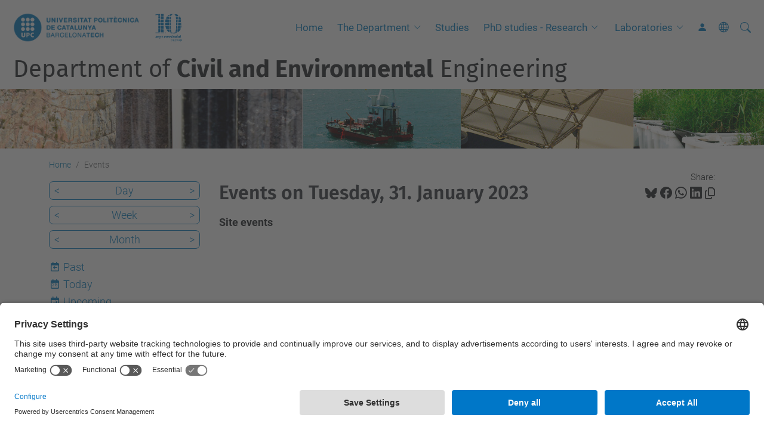

--- FILE ---
content_type: text/html;charset=utf-8
request_url: https://deca.upc.edu/en/events/event_listing?mode=day&date=2023-01-31
body_size: 11269
content:
<!DOCTYPE html>
<html xmlns="http://www.w3.org/1999/xhtml" class="h-100" lang="en" xml:lang="en">

<head><meta http-equiv="Content-Type" content="text/html; charset=UTF-8" />
  <title>Events — Department of Civil and Environmental Engineering — UPC. Universitat Politècnica de Catalunya</title>
  <link rel="preconnect" href="//app.usercentrics.eu" />
  <link rel="preconnect" href="//api.usercentrics.eu" />
  <link rel="preconnect" href="//privacy-proxy.usercentrics.eu" />
  <link rel="dns-prefetch" href="//app.usercentrics.eu" />
  <link rel="dns-prefetch" href="//api.usercentrics.eu" />
  <link rel="preload" href="/++theme++genweb6.theme/stylesheets/fa.min.css" as="style" onload="this.onload=null;this.rel='stylesheet'" />
  <!-- <link rel="preload" href="//app.usercentrics.eu/browser-ui/latest/loader.js" as="script"/>
  <link rel="preload" href="//privacy-proxy.usercentrics.eu/latest/uc-block.bundle.js" as="script"/> -->
  <script>
    window.UC_UI_DOMAINS = {
      crossDomainConsentSharingIFrame: 'https://www.upc.edu/cross-domain-bridge.html',
    };
  </script>
  <script id="usercentrics-cmp" src="https://app.usercentrics.eu/browser-ui/latest/loader.js" data-settings-id="k73tMWYfS" async=""></script>
  <script type="application/javascript" src="https://privacy-proxy.usercentrics.eu/latest/uc-block.bundle.js"></script>
  <script>
    uc.deactivateBlocking([
      'HkocEodjb7', // Google Analytics is not blocked
      'BJ59EidsWQ', //GTM
      'mJTPU19oR', //Google adsense
    ]);
  </script>
  <script type="text/javascript" id="gtag-consent">
    window.dataLayer = window.dataLayer || [];

    function gtag() {
      dataLayer.push(arguments);
    }
    gtag("consent", "default", {
      ad_user_data: "denied",
      ad_personalization: "denied",
      ad_storage: "denied",
      analytics_storage: "denied",
      wait_for_update: 500
    });
    gtag("set", "ads_data_redaction", true);
  </script>
  <script defer="defer" type="application/javascript" src="/++theme++genweb6.theme/js/dataTables.min.js"></script>
  <script defer="defer" type="application/javascript" src="/++theme++genweb6.theme/js/select2.min.js"></script>
<meta charset="utf-8" /><meta name="twitter:card" content="summary" /><meta property="og:site_name" content="deca" /><meta property="og:title" content="Events" /><meta property="twitter:title" content="Events" /><meta property="og:type" content="website" /><meta property="og:description" content="Site events" /><meta property="twitter:description" content="Site events" /><meta property="og:url" content="https://deca.upc.edu/en/events" /><meta property="twitter:url" content="https://deca.upc.edu/en/events" /><meta property="og:image" content="https://deca.upc.edu/++resource++plone-logo.svg" /><meta property="twitter:image" content="https://deca.upc.edu/++resource++plone-logo.svg" /><meta property="og:image:type" content="image/png" /><meta name="robots" content="all" /><meta name="DC.description" content="Site events" /><meta name="DC.date.created" content="2015-10-05T15:31:05+01:00" /><meta name="DC.date.modified" content="2023-11-08T12:19:10+01:00" /><meta name="DC.type" content="Folder" /><meta name="DC.format" content="text/plain" /><meta name="DC.language" content="en" /><meta name="description" /><meta name="viewport" content="width=device-width, initial-scale=1.0" /><meta name="generator" content="Plone - https://plone.org/" /><link rel="alternate" hreflang="ca" href="https://deca.upc.edu/ca/esdeveniments" /><link rel="alternate" hreflang="en" href="https://deca.upc.edu/en/events" /><link rel="alternate" hreflang="es" href="https://deca.upc.edu/es/eventos" /><link rel="alternate" hreflang="x-default" href="https://deca.upc.edu/ca/esdeveniments" /><link href="https://deca.upc.edu/en/events/RSS" rel="alternate" title="Events - b'RSS 1.0'" type="application/rss+xml" /><link href="https://deca.upc.edu/en/events/rss.xml" rel="alternate" title="Events - b'RSS 2.0'" type="application/rss+xml" /><link href="https://deca.upc.edu/en/events/atom.xml" rel="alternate" title="Events - b'Atom'" type="application/rss+xml" /><link rel="canonical" href="https://deca.upc.edu/en/events" /><link rel="preload icon" type="image/vnd.microsoft.icon" href="https://deca.upc.edu/en/favicon.ico?name=favicon.ico" /><link rel="mask-icon" href="https://deca.upc.edu/en/favicon.ico?name=favicon.ico" /><link href="https://deca.upc.edu/en/@@search" rel="search" title="Search this site" /><link data-bundle="easyform" href="https://deca.upc.edu/++webresource++b6e63fde-4269-5984-a67a-480840700e9a/++resource++easyform.css" media="all" rel="stylesheet" type="text/css" /><link data-bundle="mosaic-css" href="https://deca.upc.edu/++webresource++480da030-29cc-549f-ac36-8d1ede79795e/++plone++mosaic/mosaic.min.css" media="all" rel="stylesheet" type="text/css" /><link data-bundle="multilingual" href="https://deca.upc.edu/++webresource++4b25ebfe-4288-5cbe-b3d2-cfa66e33cd82/++resource++plone.app.multilingual.stylesheet/multilingual.css" media="all" rel="stylesheet" type="text/css" /><link data-bundle="plone-fullscreen" href="https://deca.upc.edu/++webresource++ac83a459-aa2c-5a45-80a9-9d3e95ae0847/++plone++static/plone-fullscreen/fullscreen.css" media="all" rel="stylesheet" type="text/css" /><link data-bundle="upc-bundle" href="https://deca.upc.edu/++webresource++14ff9cc0-0eda-5e21-a9bd-22687843ae35/++theme++genweb6.upc/stylesheets/theme-upc.min.css" media="all" rel="stylesheet" type="text/css" /><link href="https://deca.upc.edu/++webresource++d10d4e1f-c923-51c6-ba2c-64718f31d492//++theme++genweb6.theme/stylesheets/theme.min.css" media="all" rel="stylesheet" type="text/css" /><style>.w3-card-4, .w3-hover-shadow:hover {
  box-shadow: 0 4px 10px 0 rgba(0, 0, 0, 0.2), 0 4px 20px 0 rgba(0, 0, 0, 0.19); }

  .titling-line-container {
    position: relative; }

    .titling-line {
      font-size: 1.5rem;
      color: #636363;
      position: relative;
      overflow: hidden;
      padding: 6px 0;
      margin-top: 0px; }

      .titling-line::after {
        content: "";
        position: absolute;
        margin-left: 12px;
        background: #d1d1d1;
        height: 1px;
        box-shadow: 1000px 0 0 -1000px #d1d1d1;
        width: 100%;
        top: 50%; }

        .titling-line {
          font-size: 1.5rem;
          color: #565252; }

          .zoompolaroid:hover {
            -ms-transform: scale(1.05);
            -webkit-transform: scale(1.05);
            transform: scale(1.015);
            transition: transform 0.5s;
            box-shadow: 0 2px 4px 0 rgba(0, 0, 0, 0.2), 0 4px 15px 0 rgba(0, 0, 0, 0.19); }

            div.polaroid {
              box-shadow: 0 3px 4px 0 rgba(0, 0, 0, 0.2), 0 6px 20px 0 rgba(0, 0, 0, 0.19);
              text-align: left; }

              div.container-polaroid {
                padding: 10px;
                background-color: #f2f5f6; }
</style><script>(function(w,d,s,l,i){w[l]=w[l]||[];w[l].push({'gtm.start':
new Date().getTime(),event:'gtm.js'});var f=d.getElementsByTagName(s)[0],
j=d.createElement(s),dl=l!='dataLayer'?'&l='+l:'';j.async=true;j.src=
'https://www.googletagmanager.com/gtm.js?id='+i+dl;f.parentNode.insertBefore(j,f);
})(window,document,'script','dataLayer','GTM-N76729');</script><script async="" src="https://www.googletagmanager.com/gtag/js?id=G-X2TQQ9K1YF"></script><script>
  window.dataLayer = window.dataLayer || [];
  function gtag(){dataLayer.push(arguments);}
  gtag('js', new Date());

  gtag('config', 'G-X2TQQ9K1YF');
</script><script data-bundle="plone-fullscreen" integrity="sha384-yAbXscL0aoE/0AkFhaGNz6d74lDy9Cz7PXfkWNqRnFm0/ewX0uoBBoyPBU5qW7Nr" src="https://deca.upc.edu/++webresource++6aa4c841-faf5-51e8-8109-90bd97e7aa07/++plone++static/plone-fullscreen/fullscreen.js"></script><script data-bundle="plone" integrity="sha384-VpRtef0in9VvJccUgGM+OKJxMlKkCjrUuv4dmkXUjfuBQMRjcDWGNmTYiPWFcckC" src="https://deca.upc.edu/++webresource++63fc8075-8d9c-52b0-bd0c-c7db8d9c785d/++plone++static/bundle-plone/bundle.min.js"></script><script data-bundle="datagridfield-bundle" integrity="sha384-ab8+ZO465yuhsQpCxqQ3u2HpLcOwNqxIS0HAA+laLWcfsX8+8SXtI9TSBzDJg9wf" src="https://deca.upc.edu/++webresource++b5050647-6b73-57ea-8cc2-e492b13e1606/++resource++collective.z3cform.datagridfield/datagridfield-remote.min.js"></script><script integrity="sha384-Z0c0O7SGparpXtqZ7DqB+2xYabbv4FwSW10MAxUzrFnDh7Bfxubjpre0f7AIxrKf" src="https://deca.upc.edu/++webresource++428ff13a-1bd4-583d-ba0b-b909e791367c//++theme++genweb6.theme/js/theme.min.js"></script></head>

<body class="d-flex flex-column h-100 col-content col-one frontend icons-on portaltype-folder section-events site-en template-event_listing thumbs-on userrole-anonymous viewpermission-view" id="visual-portal-wrapper" dir="ltr" data-base-url="https://deca.upc.edu/en/events" data-view-url="https://deca.upc.edu/en/events" data-portal-url="https://deca.upc.edu" data-i18ncatalogurl="https://deca.upc.edu/plonejsi18n" data-pat-pickadate="{&quot;date&quot;: {&quot;selectYears&quot;: 200}, &quot;time&quot;: {&quot;interval&quot;: 5 } }" data-pat-plone-modal="{&quot;actionOptions&quot;: {&quot;displayInModal&quot;: false}}"><div class="outer-wrapper flex-shrink-0">

    <header id="content-header" class="sticky-top">
      <div id="portal-top" class="w-100">
        


    <div id="header" class="d-flex align-items-center light-to-dark-theme">

        <a href="#main-container" class="d-none">Go to main content</a>

        <div id="portal-logos" class="d-flex me-4">
            <div id="logo-primary">

                <a href="https://www.upc.edu/en" target="_blank">

                    <img alt="Universitat Politècnica de Catalunya" title="Universitat Politècnica de Catalunya" class="img-desktop" src="https://deca.upc.edu/@@gw-logo" />

                </a>

                

            </div>

            <div id="logo-secondary" class="ms-4">

                <a href="https://deca.upc.edu/en" target="_self">

                    <img alt="10 years building DECA" title="10 years building DECA" class="img-desktop" src="https://deca.upc.edu/@@gw-secondary-logo" />

                </a>

                
            </div>
        </div>

        <nav id="portal-navbar" role="navigation" class="global-navigation ms-auto">

            <ul class="navbar-nav mb-2 mb-lg-0 align-items-center" id="portal-globalnav">
                <li class="home nav-item">
                    <a class="nav-link" href="https://deca.upc.edu/en">Home</a>
                </li>

                <li class="department has_subtree nav-item"><a href="https://deca.upc.edu/en/department" target="_self" class="state-published nav-link" aria-haspopup="true">The Department</a><input type="checkbox" class="opener" /><label for="navitem-department" role="button" aria-label="The Department"></label><ul class="has_subtree dropdown"><li class="greetings-from-the-director nav-item"><a href="https://deca.upc.edu/en/department/greetings-from-the-director" target="_self" class="state-published nav-link">Greetings from the Head of the Department</a></li><li class="management_team nav-item"><a href="https://deca.upc.edu/en/department/management_team" target="_self" class="state-published nav-link">Management Team</a></li><li class="council-sc nav-item"><a href="https://deca.upc.edu/en/department/council-sc" target="_self" class="state-published nav-link">Departmental Council and Board</a></li><li class="sections nav-item"><a href="https://deca.upc.edu/en/department/sections" target="_self" class="state-published nav-link">The sections</a></li><li class="services-1 nav-item"><a href="https://deca.upc.edu/en/department/services-1" target="_blank" class="state-published nav-link">Services</a></li><li class="spaces nav-item"><a href="https://deca.upc.edu/en/department/spaces" target="_self" class="state-published nav-link">Spaces</a></li><li class="people nav-item"><a href="https://deca.upc.edu/en/department/people" target="_self" class="state-published nav-link">People</a></li></ul></li><li class="studies nav-item"><a href="https://deca.upc.edu/en/studies" target="_self" class="state-published nav-link">Studies</a></li><li class="PhD_studies-research has_subtree nav-item"><a href="https://deca.upc.edu/en/PhD_studies-research" target="_self" class="state-published nav-link" aria-haspopup="true">PhD studies - Research</a><input type="checkbox" class="opener" /><label for="navitem-PhD_studies-research" role="button" aria-label="PhD studies - Research"></label><ul class="has_subtree dropdown"><li class="research-groups nav-item"><a href="https://deca.upc.edu/en/PhD_studies-research/research-groups" target="_self" class="state-published nav-link">Research Groups</a></li><li class="phd nav-item"><a href="https://deca.upc.edu/en/PhD_studies-research/phd" target="_self" class="state-published nav-link">Ph.D. Programs</a></li></ul></li><li class="laboratories has_subtree nav-item"><a href="https://deca.upc.edu/en/laboratories" target="_self" class="state-published nav-link" aria-haspopup="true">Laboratories</a><input type="checkbox" class="opener" /><label for="navitem-laboratories" role="button" aria-label="Laboratories"></label><ul class="has_subtree dropdown"><li class="cartography-photogrammetry nav-item"><a href="https://deca.upc.edu/en/laboratories/cartography-photogrammetry" target="_self" class="state-published nav-link">Cartography &amp; Photogrammetry</a></li><li class="civil-engineering nav-item"><a href="https://deca.upc.edu/en/laboratories/civil-engineering" target="_self" class="state-published nav-link">Civil Engineering</a></li><li class="earthquake-engng-geophysics nav-item"><a href="https://deca.upc.edu/en/laboratories/earthquake-engng-geophysics" target="_self" class="state-published nav-link">Earthquake Engineering &amp; Geophysics Applied to Engineering</a></li><li class="environmental-engng nav-item"><a href="https://deca.upc.edu/en/laboratories/environmental-engng" target="_self" class="state-published nav-link">Environmental Engineering</a></li><li class="geomatics-topography nav-item"><a href="https://deca.upc.edu/en/laboratories/geomatics-topography" target="_self" class="state-published nav-link">Geomatics &amp; Topography</a></li><li class="geotechnical nav-item"><a href="https://deca.upc.edu/en/laboratories/geotechnical" target="_self" class="state-published nav-link">Geotechnical</a></li><li class="groundwater-hydrology nav-item"><a href="https://deca.upc.edu/en/laboratories/groundwater-hydrology" target="_self" class="state-published nav-link">Groundwater Hydrology</a></li><li class="hydraulics-fluid-mechanics nav-item"><a href="https://deca.upc.edu/en/laboratories/hydraulics-fluid-mechanics" target="_self" class="state-published nav-link">Hydraulics &amp; Fluid Mechanics</a></li><li class="maritime-engng nav-item"><a href="https://deca.upc.edu/en/laboratories/maritime-engng" target="_self" class="state-published nav-link">Maritime Engineering</a></li><li class="lacan nav-item"><a href="https://deca.upc.edu/en/laboratories/lacan" target="_self" class="state-published nav-link">Mathematical &amp; Computational Modelling (LaCàN)</a></li><li class="morphodynamics-1 nav-item"><a href="https://deca.upc.edu/en/laboratories/morphodynamics-1" target="_self" class="state-published nav-link">River Morphodynamics I</a></li><li class="morphodynamics-2 nav-item"><a href="https://deca.upc.edu/en/laboratories/morphodynamics-2" target="_self" class="state-published nav-link">River Morphodynamics II</a></li><li class="caminsmakers nav-item"><a href="https://deca.upc.edu/en/laboratories/caminsmakers" target="_self" class="state-published nav-link">Laboratory of Digital Models in Structures and Construction</a></li><li class="latem nav-item"><a href="https://deca.upc.edu/en/laboratories/latem" target="_self" class="state-published nav-link">Technology of Structures &amp; Materials "Lluis Agulló" (LATEM)</a></li></ul></li>

                

                    <li class="nav-item nav-action">

                        <a title="Log in" href="https://deca.upc.edu/en/events/login" id="personaltools-login" icon="person-fill">

                        <i class="bi bi-person-fill" title="Log in" alt="Log in"></i>
                        </a>

                    </li>

                

                

                    <li class="has_subtree nav-item nav-lang">

                        <a href="#" class="nav-link" aria-haspopup="true">
                            <i class="bi bi-globe" alt="alt" title="title"></i>
                        </a>

                        <ul class="has_subtree dropdown">
                            <li class="nav-item">
                                <a class="nav-link" href="https://deca.upc.edu/@@multilingual-selector/c6e1498d124741ca9faa1f91007d5758/ca?mode=day&amp;date=2023-01-31&amp;set_language=ca&amp;post_path=/event_listing">
                                    <span>Català</span>
                                </a>
                            </li>
                            <li class="nav-item">
                                <a class="nav-link" href="https://deca.upc.edu/@@multilingual-selector/c6e1498d124741ca9faa1f91007d5758/es?mode=day&amp;date=2023-01-31&amp;set_language=es&amp;post_path=/event_listing">
                                    <span>Español</span>
                                </a>
                            </li>
                        </ul>
                    </li>

                
            </ul>
        </nav>

        <div id="portal-searchbox" class="nav-item">

            

    <form id="searchGadget_form" action="https://deca.upc.edu/en/@@search" role="search" class="d-flex pat-livesearch show_images " data-pat-livesearch="ajaxUrl:https://deca.upc.edu/en/@@ajax-search">

        <label class="hiddenStructure" for="searchGadget">Search Site</label>

        

            <input name="SearchableText" type="text" size="18" id="searchGadget" title="Search Site" placeholder="Search Site" class="searchField form-control me-3" />

            

            

        

        <button class="searchButton" type="submit" alt="alt" aria-label="aria-label"><i class="bi bi-search" alt="alt" title="title"></i></button>

        <div id="portal-advanced-search" class="hiddenStructure">

            <a href="https://deca.upc.edu/en/@@search">Advanced Search…</a>

        </div>

    </form>


        </div>

        <div id="portal-navbar-mobile" class="d-none ms-auto" role="navigation">

            <nav class="navbar navbar-dark">

                <div class="container-fluid">

                    <button class="navbar-toggler" type="button" data-bs-toggle="offcanvas" aria-label="Close" data-bs-target="#gwMobileNavbar" aria-controls="gwMobileNavbar">

                    <span class="navbar-toggler-icon"></span>

                    </button>

                    <div class="offcanvas offcanvas-end text-bg-dark" tabindex="-1" id="gwMobileNavbar" aria-labelledby="gwMobileNavbarLabel">

                        <div class="offcanvas-header">

                            <p class="h5">Menú</p>
                            <button type="button" class="btn-close btn-close-white" data-bs-dismiss="offcanvas" aria-label="Close"></button>

                        </div>

                        <div class="offcanvas-body">

                            <div class="d-flex mt-3 mb-2" role="search">

                                <div id="portal-searchbox-mobile" class="nav-item">

                                    

    <form id="searchGadget_form_mobile" action="https://deca.upc.edu/en/@@search" role="search" class="d-flex pat-livesearch show_images " data-pat-livesearch="ajaxUrl:https://deca.upc.edu/en/@@ajax-search">

        <label class="hiddenStructure" for="searchGadget_mobile">Search Site</label>

        

            <input name="SearchableText" type="text" size="18" id="searchGadget_mobile" title="Search Site" placeholder="Search Site" class="searchField form-control me-3" />

            

            

        

        <button class="searchButton" type="submit" alt="alt" aria-label="aria-label"><i class="bi bi-search" alt="alt" title="title"></i></button>

        <div id="portal-advanced-search_mobile" class="hiddenStructure">

            <a href="https://deca.upc.edu/en/@@search">Advanced Search…</a>

        </div>

    </form>



                                </div>

                            </div>

                            <ul class="navbar-nav justify-content-end flex-grow-1 pe-3">

                                <li class="nav-item">

                                    <a class="nav-link" href="https://deca.upc.edu/en">Home</a>

                                </li>

                                

                                    <li class="ps-3"><hr class="mt-1 mb-1" /></li>

                                    <li class="department has_subtree nav-item"><a href="https://deca.upc.edu/en/department" target="_self" class="state-published nav-link" aria-haspopup="true">The Department</a><input type="checkbox" class="opener" /><label for="navitem-department" role="button" aria-label="The Department"></label><ul class="has_subtree dropdown"><li class="greetings-from-the-director nav-item"><a href="https://deca.upc.edu/en/department/greetings-from-the-director" target="_self" class="state-published nav-link">Greetings from the Head of the Department</a></li><li class="management_team nav-item"><a href="https://deca.upc.edu/en/department/management_team" target="_self" class="state-published nav-link">Management Team</a></li><li class="council-sc nav-item"><a href="https://deca.upc.edu/en/department/council-sc" target="_self" class="state-published nav-link">Departmental Council and Board</a></li><li class="sections nav-item"><a href="https://deca.upc.edu/en/department/sections" target="_self" class="state-published nav-link">The sections</a></li><li class="services-1 nav-item"><a href="https://deca.upc.edu/en/department/services-1" target="_blank" class="state-published nav-link">Services</a></li><li class="spaces nav-item"><a href="https://deca.upc.edu/en/department/spaces" target="_self" class="state-published nav-link">Spaces</a></li><li class="people nav-item"><a href="https://deca.upc.edu/en/department/people" target="_self" class="state-published nav-link">People</a></li></ul></li><li class="studies nav-item"><a href="https://deca.upc.edu/en/studies" target="_self" class="state-published nav-link">Studies</a></li><li class="PhD_studies-research has_subtree nav-item"><a href="https://deca.upc.edu/en/PhD_studies-research" target="_self" class="state-published nav-link" aria-haspopup="true">PhD studies - Research</a><input type="checkbox" class="opener" /><label for="navitem-PhD_studies-research" role="button" aria-label="PhD studies - Research"></label><ul class="has_subtree dropdown"><li class="research-groups nav-item"><a href="https://deca.upc.edu/en/PhD_studies-research/research-groups" target="_self" class="state-published nav-link">Research Groups</a></li><li class="phd nav-item"><a href="https://deca.upc.edu/en/PhD_studies-research/phd" target="_self" class="state-published nav-link">Ph.D. Programs</a></li></ul></li><li class="laboratories has_subtree nav-item"><a href="https://deca.upc.edu/en/laboratories" target="_self" class="state-published nav-link" aria-haspopup="true">Laboratories</a><input type="checkbox" class="opener" /><label for="navitem-laboratories" role="button" aria-label="Laboratories"></label><ul class="has_subtree dropdown"><li class="cartography-photogrammetry nav-item"><a href="https://deca.upc.edu/en/laboratories/cartography-photogrammetry" target="_self" class="state-published nav-link">Cartography &amp; Photogrammetry</a></li><li class="civil-engineering nav-item"><a href="https://deca.upc.edu/en/laboratories/civil-engineering" target="_self" class="state-published nav-link">Civil Engineering</a></li><li class="earthquake-engng-geophysics nav-item"><a href="https://deca.upc.edu/en/laboratories/earthquake-engng-geophysics" target="_self" class="state-published nav-link">Earthquake Engineering &amp; Geophysics Applied to Engineering</a></li><li class="environmental-engng nav-item"><a href="https://deca.upc.edu/en/laboratories/environmental-engng" target="_self" class="state-published nav-link">Environmental Engineering</a></li><li class="geomatics-topography nav-item"><a href="https://deca.upc.edu/en/laboratories/geomatics-topography" target="_self" class="state-published nav-link">Geomatics &amp; Topography</a></li><li class="geotechnical nav-item"><a href="https://deca.upc.edu/en/laboratories/geotechnical" target="_self" class="state-published nav-link">Geotechnical</a></li><li class="groundwater-hydrology nav-item"><a href="https://deca.upc.edu/en/laboratories/groundwater-hydrology" target="_self" class="state-published nav-link">Groundwater Hydrology</a></li><li class="hydraulics-fluid-mechanics nav-item"><a href="https://deca.upc.edu/en/laboratories/hydraulics-fluid-mechanics" target="_self" class="state-published nav-link">Hydraulics &amp; Fluid Mechanics</a></li><li class="maritime-engng nav-item"><a href="https://deca.upc.edu/en/laboratories/maritime-engng" target="_self" class="state-published nav-link">Maritime Engineering</a></li><li class="lacan nav-item"><a href="https://deca.upc.edu/en/laboratories/lacan" target="_self" class="state-published nav-link">Mathematical &amp; Computational Modelling (LaCàN)</a></li><li class="morphodynamics-1 nav-item"><a href="https://deca.upc.edu/en/laboratories/morphodynamics-1" target="_self" class="state-published nav-link">River Morphodynamics I</a></li><li class="morphodynamics-2 nav-item"><a href="https://deca.upc.edu/en/laboratories/morphodynamics-2" target="_self" class="state-published nav-link">River Morphodynamics II</a></li><li class="caminsmakers nav-item"><a href="https://deca.upc.edu/en/laboratories/caminsmakers" target="_self" class="state-published nav-link">Laboratory of Digital Models in Structures and Construction</a></li><li class="latem nav-item"><a href="https://deca.upc.edu/en/laboratories/latem" target="_self" class="state-published nav-link">Technology of Structures &amp; Materials "Lluis Agulló" (LATEM)</a></li></ul></li>

                                

                                

                                    

                                        <li class="ps-3"><hr class="mt-1 mb-1" /></li>

                                        <li class="nav-item">

                                            <a href="https://deca.upc.edu/en/events/login" title="Log in" id="personaltools-login-mobile">

                                                <span>Log in</span>
                                            </a>

                                        </li>

                                    

                                

                                

                                    

                                        <li class="ps-3"><hr class="mt-1 mb-1" /></li>

                                        <li class="nav-item">

                                            <a class="nav-link" href="https://deca.upc.edu/@@multilingual-selector/c6e1498d124741ca9faa1f91007d5758/ca?mode=day&amp;date=2023-01-31&amp;set_language=ca&amp;post_path=/event_listing">

                                                <span>Català</span>

                                            </a>

                                        </li>
                                        <li class="nav-item">

                                            <a class="nav-link" href="https://deca.upc.edu/@@multilingual-selector/c6e1498d124741ca9faa1f91007d5758/es?mode=day&amp;date=2023-01-31&amp;set_language=es&amp;post_path=/event_listing">

                                                <span>Español</span>

                                            </a>

                                        </li>

                                    

                                

                            </ul>
                        </div>
                    </div>
                </div>
            </nav>
        </div>
    </div>



      </div>
    </header>

    <div id="above-content-wrapper">
      <div id="viewlet-above-content">



    <div id="hero" class="light-to-dark-theme image-hero content-hero" style="--bg-img-url: url(https://deca.upc.edu/@@gw-hero)">

        

        

        

            <section>

                

                

                <img alt="" src="https://deca.upc.edu/@@gw-hero" />

            </section>

        

        <div class="site_title">

            

                

                <div class="h1">
                    <a accesskey="1" class="text-decoration-none" href="https://deca.upc.edu/en">
                        Department of <strong>Civil and Environmental</strong> Engineering
                    </a>
                </div>

            

        </div>

        

    </div>





<nav id="portal-breadcrumbs" aria-label="breadcrumb" label_breadcrumb="label_breadcrumb">
  <div class="container">
    <ol class="breadcrumb">
      <li class="breadcrumb-item"><a href="https://deca.upc.edu/en">Home</a></li>
      
        
        <li class="breadcrumb-item active" aria-current="page">Events</li>
      
    </ol>
  </div>
</nav>
</div>
    </div>

    <div class="container">
      <div class="row">
        <aside id="global_statusmessage" class="col-12">
      

      <div>
      </div>
    </aside>
      </div>
      <main id="main-container" class="row">
        <section id="portal-column-content">

      

      

        

          <article id="content">

            

              <header>

                <div id="viewlet-above-content-title"><span id="social-tags-body" itemscope="" itemtype="http://schema.org/WebPage" style="display: none">
  <span itemprop="name">Events</span>
  <span itemprop="description">Site events</span>
  <span itemprop="url">https://deca.upc.edu/en/events</span>
  <span itemprop="image">https://deca.upc.edu/++resource++plone-logo.svg</span>
</span>

<div id="social_tags">

  <p class="fs-s mb-0">
    Share:
  </p>

  

    <a target="_blank" href="https://bsky.app/intent/compose?text=Events https://deca.upc.edu/resolveuid/cf80e8d07b46472fbe4cab4091f76283" title="Bluesky">

      <i class="fa-brands fa-bluesky"></i>

    </a>

    

  

    <a target="_blank" href="https://www.facebook.com/sharer/sharer.php?u=https://deca.upc.edu/resolveuid/cf80e8d07b46472fbe4cab4091f76283" title="Facebook">

      <i class="bi bi-facebook"></i>

    </a>

    

  

    <a target="_blank" href="https://wa.me/?text=Events https://deca.upc.edu/resolveuid/cf80e8d07b46472fbe4cab4091f76283" title="Whatsapp">

      <i class="bi bi-whatsapp"></i>

    </a>

    

  

    <a target="_blank" href="https://www.linkedin.com/sharing/share-offsite?url=https://deca.upc.edu/resolveuid/cf80e8d07b46472fbe4cab4091f76283" title="Linkedin">

      <i class="bi bi-linkedin"></i>

    </a>

    

  

    

    <a href="#" data-bs-toggle="tooltip" id="copy-universal-link" data-url="https://deca.upc.edu/resolveuid/cf80e8d07b46472fbe4cab4091f76283" aria-label="Copied!" data-bs-title="Copied!" data-bs-original-title="Copy link">

      <i class="fa-regular fa-copy"></i>

    </a>

  

</div>
</div>

                

      

      <h1 class="documentFirstHeading">

        

        

          Events on Tuesday, 31. January 2023

        

      </h1>

      

      

    

                <div id="viewlet-below-content-title"></div>

                
                  <p class="lead">Site events</p>

                

                <div id="viewlet-below-content-description"></div>

              </header>

              <div id="viewlet-above-content-body">
</div>

              <div id="content-core">
                
      
        

          <section>

            

          </section>

          

      <!-- Navigation -->



    

        
      
    
              </div>

              <div id="viewlet-below-content-body">






</div>

            
            <footer>
              <div id="viewlet-below-content">




</div>
            </footer>
          </article>
        
      

      
    </section>
        <aside id="portal-column-one">
        
      
        

    <div class="portletWrapper" id="portletwrapper-706c6f6e652e6c656674636f6c756d6e0a636f6e746578740a2f3134332f646563612f656e2f6576656e74730a63617465676f72696573" data-portlethash="706c6f6e652e6c656674636f6c756d6e0a636f6e746578740a2f3134332f646563612f656e2f6576656e74730a63617465676f72696573">

    

        <div class="portlet portlet-category portlet-category-events" role="complementary">

            <ul class="mode_selector list-portlet second-selector">

                <li class="selected select-day">

                    <a class="prev_day" href="https://deca.upc.edu/en/events/event_listing?mode=day&amp;date=2023-01-30">&lt;</a>

                    <a class="mode_day" href="https://deca.upc.edu/en/events/event_listing?mode=day&amp;date=2023-01-31">Day</a>

                    <a class="next_day" href="https://deca.upc.edu/en/events/event_listing?mode=day&amp;date=2023-02-01">&gt;</a>

                    <input id="event_listing_calendar" type="hidden" />

                </li>

                <li class="select-week">

                  <a class="prev_week" href="https://deca.upc.edu/en/events/event_listing?mode=week&amp;date=2023-01-24">&lt;</a>

                  <a class="mode_week" href="https://deca.upc.edu/en/events/event_listing?mode=week&amp;date=2023-01-31">Week</a>

                  <a class="next_week" href="https://deca.upc.edu/en/events/event_listing?mode=week&amp;date=2023-02-07">&gt;</a>

                </li>

                <li class="select-month">

                    <a class="prev_month" href="https://deca.upc.edu/en/events/event_listing?mode=month&amp;date=2022-12-31">&lt;</a>

                    <a class="mode_month" href="https://deca.upc.edu/en/events/event_listing?mode=month&amp;date=2023-01-31">Month</a>

                    <a class="next_month" href="https://deca.upc.edu/en/events/event_listing?mode=month&amp;date=2023-02-01">&gt;</a>

                </li>

            </ul>

            <ul class="mode_selector list-portlet first-selector">

                <li class="select-past">

                    <span class="fa-stack smaller">
                        <i class="fa-regular fa-calendar fa-stack-2x"></i>
                        <i class="fa-solid fa-arrow-left fa-stack-1x"></i>
                    </span>

                    <a class="mode_past" href="https://deca.upc.edu/en/events/event_listing?mode=past">Past</a>
                </li>

                <li class="select-today">

                    <span class="fa-stack smaller">
                        <i class="fa-regular fa-calendar fa-stack-2x"></i>
                        <p class="calendar-day">28</p>
                    </span>

                    <a class="today" href="https://deca.upc.edu/en/events/event_listing?mode=day">Today</a>
                </li>

                <li class="select-future">

                    <span class="fa-stack smaller">
                        <i class="fa-regular fa-calendar fa-stack-2x"></i>
                        <i class="fa-solid fa-arrow-right fa-stack-1x"></i>
                    </span>

                    <a class="mode_future" href="https://deca.upc.edu/en/events/event_listing?mode=future">Upcoming</a>
                </li>

            </ul>

            <ul class="sub_nav list-portlet ical ps-0">
                <li>
                    <a class="mode_ical" href="https://deca.upc.edu/en/events/@@event_listing_ical?mode=day&amp;date=2023-01-31 00:00:00+01:00" title="Download this event in iCal format">
                    <i class="bi bi-calendar-plus pe-1"></i>
                    <span>iCal</span></a>
                </li>
            </ul>
            <div class="visualClear"></div>
        </div>

    

    


</div>





      
    </aside>
      </main>
      <!--/row-->
    </div>
    <!--/container-->

    <footer id="portal-footer-wrapper" class="mt-auto">
      <div id="portal-footer">

      <div id="footer-contact" role="contentinfo">

    <div class="row">

      <div class="col-md-4 map">
        <h2>Where we are</h2>
        <iframe class="footer-contact-map" width="100%" height="300" frameborder="0" scrolling="no" marginheight="0" marginwidth="0" src="https://maps.google.com/maps?width=100%&amp;height=300&amp;hl=en&amp;q=Campus%20Diagonal%20Nord.%20Edifici%20C2.%20C.%20Jordi%20Girona,%201-3.%2008034%20Barcelona+()&amp;t=&amp;z=15&amp;ie=UTF8&amp;iwloc=B&amp;output=embed" title="Campus Diagonal Nord, Building C2. C. Jordi Girona, 1-3 08034 Barcelona">
          Google Maps
        </iframe>
        
      </div>

      <div class="col-md-3 offset-md-1 contact">
        <h2>Contact</h2>

        <address>
          
            <h3 class="h4 mb-3 fw-light">Department of Civil and Environmental Engineering</h3>
            <p>Campus Diagonal Nord, Building C2. C. Jordi Girona, 1-3 08034 Barcelona</p>
            <p>
              <span>Tel.</span>:
              <span>93 405 40 78</span>
            </p>
            
            <p>
              <span>E-mail</span>:
              <a href="mailto:usdi.camins@upc.edu">usdi.camins@upc.edu</a>
            </p>
            <p>
              <a target="_blank" href="https://directori.upc.edu/directori/dadesUE.jsp?id=751">Directory UPC</a>
            </p>
            <p>
              <a href="https://deca.upc.edu/en/contact">Contact form</a>
            </p>
          
        </address>

        

      </div>

      <div class="col-md-3 offset-md-1">

        

          

        

      </div>

    </div>

  </div><div id="footer-complementary" data-class="dark-theme" data-img="https://deca.upc.edu/@@gw-hero">

    <div class="row">

        <div class="col-md-4 text-primary">
            <p><strong>© UPC</strong> Department of Civil and Environmental Engineering</p>
        </div>

        <div class="col-md-8">
            <nav id="complimentary-footer-nav" aria-label="Complimenatary-footer">
                <ul id="footer-menu-complementari" class="footer-container">

                    <li>
                        <span class="text-muted me-2">Powered by</span>
                        <a href="https://genweb.upc.edu/ca" target="_blank">
                            <img title="genweb UPC" alt="genweb UPC" class="logoGenwebUPC" loading="lazy" src="https://deca.upc.edu/++theme++genweb6.theme/img/genwebUPC.webp" />
                        </a>
                    </li>

                    

                    <li>
                        <a accesskey="3" href="https://deca.upc.edu/en/sitemap" target="_self">Site Map</a>
                    </li>

                    <li>
                        <a accesskey="0" href="https://deca.upc.edu/en/accessibility" target="_self">Accessibility</a>
                    </li>

                    <li>
                        <a href="https://www.upc.edu/en/disclaimer" target="_blank">Disclaimer</a>
                    </li>

                    <li>
                        <a href="#" target="_self" onclick="UC_UI.showSecondLayer();">Privacy Settings</a>
                    </li>
                </ul>
            </nav>
        </div>
    </div>
</div><script type="text/javascript">$(function() {
    var ratioToHeightPercent = function(ratio) {
       var x = 16, y = 9;
       var values = ratio.split(':');
       if (values.length == 2 && values[0] > 0 && values[1] > 0) {
           x = values[0];
           y = values[1];
       }
       return (100.0 * y) / x;
   };

   // Converteix un array multidimensinal a un array d'una dimensiÃ³
   // ex.
   // [ 'elem1 ' => [
   //     'elem11' => 'value 11',
   //     'elem12' => 'value 12'
   //   ],
   //   'elem2' => 'value 2'
   // ]
   // Passa a ser:
   // [
   //   'elem1.elem11' => 'value 11',
   //   'elem1.elem12' => 'value 12',
   //   'elem2' => 'value 2'
   // ]
   var compactArray = function(object) {
       var recursive = function(object, prefix) {
           result = {};
           for (key in object) {
               value = object[key];
               if (typeof value === 'object')
                   result = $.extend(result, recursive(value, prefix + key + '.'));
               else
                   result[prefix + key] = value;
           }
           return result;
       }
       return recursive(object, '');
   };

   var loadList = function($element, $container, template, $empty, url) {
       var deferred = new $.Deferred();
       var portal_url = document.getElementById('protect-script');
       if (portal_url != undefined){
           portal_url = portal_url.getAttribute('data-site-url');
       } else  {
           portal_url="https://deca.upc.edu";
       }
       var type = $element.attr('data-type');
       if (!type) type = 'json';
      
       var data_url = url;
       if (data_url === ""){ 
       	 data_url = 'https://actualitat.camins.upc.edu/noticies.json/3';
       }
       
       console.log("data_url ",data_url);
     
       //var as = $element.attr('data-url');
       //console.log("data url ->", as);
       $.ajax({
           url: data_url,
           dataType: 'jsonp',
       }).done(function(json) {
           var start = parseInt($element.attr('data-start'));
           if (!start) start = 1;
           var count = parseInt($element.attr('data-count'));
           if (!count) count =4;

           var first = Math.max(0, start - 1);
           var last = Math.min(json.length, first + count);
           for(var i=first; i<last; i++) {
               var item = template(json[i], i);
               var tags = compactArray(json[i]);
              
               $.each(Object.keys(tags), function(index, value) {
                   var re = new RegExp('\\$\\{' + value + '\\}', 'g');
                   item = item.replace(re, tags[value]);
                   //console.log(" Value ",value);
                   if (value === 'url'){
                    //   console.log("Item canvi url ->",item);
                    //   console.log("portal_url ",portal_url);
                       item = item.replaceAll(portal_url+"/ca/%24%7Burl%7D", tags[value]);
                       item = item.replaceAll(portal_url+"/es/%24%7Burl%7D", tags[value]);
                       item = item.replaceAll(portal_url+"/en/%24%7Burl%7D", tags[value]); 
                    //   console.log("Item abans de ficar-lo al container", item);    
                   }

                   if (value === 'imatge.src'){
                    //   console.log("Item canvi imatge.src ->",item);
                        item = item.replaceAll("%24%7Bimatge.src%7D", tags[value]);
                    //    console.log("Item abans de ficar-lo al container", item); 
                   }

                       if (value === 'imatge.alt'){
                    //   console.log("Item canvi imatge.alt ->",item);
                        item = item.replaceAll("%24%7Bimatge.alt%7D", tags[value]);
                    //   console.log("Item abans de ficar-lo al container", item); 
                   }

               });
               
               $container.append(item);
           }
           if ($empty && first >= last) {
               $container.replaceWith($empty);
           }
           return deferred.resolve();
       }).fail(function() {
           return deferred.reject();
       });
       return deferred;
   };

   jQuery.fn.gw4eFixTemplateUrl = function() {
       var $this = $(this);
       var portal_url = document.getElementById('protect-script');
       if (portal_url != undefined){
           portal_url = portal_url.getAttribute('data-site-url');
       } else  {
           portal_url="https://deca.upc.edu";
       }
        if (portal_url != null) {
           ['ca', 'es', 'en'].forEach(function(language) {
               $this.find('a[href^="' + portal_url + '/' + language + '/${"]').each(function(index, element) {
                   $(this).attr('href', $(this).attr('href').replace(portal_url + '/' + language + '/', ''));
               });
           });
       }
       return this;
   }

   // Atributs HTML
   //   - data-selector: Selector CSS dels elements a ocultar.
   jQuery.fn.gw4eRemoveElement = function() {
       var $this = $(this);
       var selector = $this.attr('data-selector');
       $(selector).addClass('hidden');
       return this;
   };

   // Atributs HTML
   //   - data-url: AdreÃ§a URL de l'iframe
   jQuery.fn.gw4eIframe = function() {
       var $this = $(this);
       var $container = $this.find('.gw4e-content').html('');
       $.getScript('https://cdnjs.cloudflare.com/ajax/libs/iframe-resizer/3.6.5/iframeResizer.min.js').done(function() {
           var $iframe = $('<iframe frameborder="0" scrolling="no" width="100%" height="2000">#</iframe>')
               .attr('src', $this.attr('data-url')).on("load",function() {
                  $(this).iFrameResize([]);
               });
           $container.append($iframe);
           $container.removeClass('hidden');
       });
       return this;
   };

   // Atributs HTML
   //   - data-url: VÃ­deo url
   //   - data-ratio: Ratio del vÃ­deo (default=16:9)
   jQuery.fn.gw4eYoutube = function() {
       var $this = $(this);
       var id = $this.attr('data-id');
       var ratio = $this.attr('data-ratio');
       ratio = ratio ? ratio : '16:9';

       var options = 'autoplay=1&autohide=1&rel=0&controls=1&iv_load_policy=3&modestbranding=1&showinfo=0';
       var wrapperCss = 'position:relative;padding-bottom:' + ratioToHeightPercent(ratio) + '%;height:0;';
       var videoCss  = 'position:absolute;top:0;left:0;width:100%;height:100%;';
       var url = '//www.youtube.com/embed/' + id + '?' + options;
       var $container = $this.find('.gw4e-content').html('');
       var $video = $('<div style="' + wrapperCss + '"><iframe style="' + videoCss + '" src="' + url + '" allowfullscreen></iframe></div>');
       $container.append($video);
       $container.removeClass('hidden');
       return this;
   };

   // Atributs HTML
   //   - data-url: VÃ­deo url
   //   - data-ratio: Ratio del vÃ­deo (default=16:9)
   jQuery.fn.gw4eVideo = function() {
       var $this = $(this);
       var url = $this.attr('data-url');
       var ratio = $this.attr('data-ratio');
       ratio = ratio ? ratio : '16:9';

       var $video = $('<video style="width:100%;height:' + ratioToHeightPercent(ratio) + '%" src="' + url + '" controls autoplay></video>');
       var $container = $this.find('.gw4e-content').html('');
       $container.append($video);
       $container.removeClass('hidden');
       return this;
   };

   // Atributs HTML
   //   - data-url: Data source url (jsonp format)
   //   - data-type: [json|jsonp] (default=json)
   //   - data-start: Primer element a mostrar (default=1)
   //   - data-count: NÃºmero d'elements a mostrar (default=all)
   //   - data-interval: Segons entre imatges.
   //   - data-height: AlÃ§ada del carousel.
   jQuery.fn.gw4eCarousel = function() {
       var $this = $(this);
       var $container = $this.find('.gw4e-content-list');
       var $item = $this.find('.gw4e-content-item').gw4eFixTemplateUrl().detach();
       var $empty = false;

       if ($this.attr('data-height')) $item.find('.item').height($this.attr('data-height'));
       $item.find('img').css('width', '100%').css('height', '100%').css('object-fit', 'cover');
       var template = function(json, position) {
           $item.find('.item').toggleClass('active', position == 0);
           return $item.html();
       };
       loadList($this, $container, template, $empty, "").done(function() {
           // Evita la configuraciÃ³ de genweb4 border-radius: 0px
           $this.find('a.carousel-control').attr('style', 'border-radius: 25px !important');
           var interval = $this.attr('data-interval');
           $this.find('.carousel').carousel({ interval: interval ? interval * 1000 : interval = false });
       });
       return this;
   };

   // Atributs HTML
   //   - data-url: Data source url (jsonp format)
   //   - data-type: [json|jsonp] (default=json)
   //   - data-start: Primer element a mostrar (default=1)
   //   - data-count: NÃºmero d'elements a mostrar (default=all)
   //   - data-no-items: Text en cas que no hi hagi elements mostrar. (default="")
   jQuery.fn.gw4eActualitat = function() {
       var $this = $(this);
       var $container = $this.find('.gw4e-content-list');
       var $empty = false;
       var item = $this.find('.gw4e-content-item').detach().gw4eFixTemplateUrl().html();
       
       var template = function(json, position) { 
           return item; };
       loadList($this, $container, template, $empty, "https://actualitat.camins.upc.edu/noticies.json/3").done(function() {
           $this.find('ul.list-portlet li a').click(function(event) {
               event.preventDefault();
               window.open($(this).attr('href'), '_blank', 'width=800,height=600,scrollbars=yes');
           });
           return $this;
       });
       return this;
   };

   // Atributs HTML
   //   - data-url: Data source url (jsonp format)
   //   - data-type: [json|jsonp] (default=json)
   //   - data-start: Primer element a mostrar (default=1)
   //   - data-count: NÃºmero d'elements a mostrar (default=all)
   //   - data-no-items: Text en cas que no hi hagi elements mostrar. (default="")
   jQuery.fn.gw4eActualitatLarge = function() {
       var $this = $(this);
       var $container = $this.find('.gw4e-content-list');
       var $empty = false;
       var item = $this.find('.gw4e-content-item').detach().gw4eFixTemplateUrl().html();
       var template = function(json, position) {
           if (json.imatge) return item;
           var $item = $('<div></div>').html(item);
           $item.find('.span3').remove();
           $item.find('.span9').removeClass('span9').addClass('span12');
           return $item.html();
       };
       loadList($this, $container, template, $empty, "https://actualitat.camins.upc.edu/noticies.json/3");
       return this;
   };

   jQuery.fn.gw4eActualitatLargeNoticies = function() {
    var $this = $(this);
    var $container = $this.find('.gw4e-content-list');
    var $empty = false;
    var item = $this.find('.gw4e-content-item').detach().gw4eFixTemplateUrl().html();
    var template = function(json, position) {
        if (json.imatge) return item;
        var $item = $('<div></div>').html(item);
        $item.find('.span3').remove();
        $item.find('.span9').removeClass('span9').addClass('span12');
        return $item.html();
    };
    loadList($this, $container, template, $empty, "https://actualitat.camins.upc.edu/noticies.json/3");
    return this;
};

jQuery.fn.gw4eActualitatLargeActivitats = function() {
    var $this = $(this);
    var $container = $this.find('.gw4e-content-list');
    var $empty = false;
    var item = $this.find('.gw4e-content-item').detach().gw4eFixTemplateUrl().html();
    var template = function(json, position) {
        if (json.imatge) return item;
        var $item = $('<div></div>').html(item);
        $item.find('.span3').remove();
        $item.find('.span9').removeClass('span9').addClass('span12');
        return $item.html();
    };
    loadList($this, $container, template, $empty, "https://actualitat.camins.upc.edu/activitats.json/3");
    return this;
};

   // Atributs HTML
   //   - data-url: Data source url (jsonp format)
   //   - data-type: [json|jsonp] (default=json)
   //   - data-start: Primer element a mostrar (default=1)
   //   - data-count: NÃºmero d'elements a mostrar (default=all)
   jQuery.fn.gw4eList = function() {
       var $this = $(this);
       var $container = $this.find('.gw4e-content-list');
       var $empty = $this.find('.gw4e-content-empty').detach();
       var item = $this.find('.gw4e-content-item').detach().gw4eFixTemplateUrl().html();
       var template = function(json, position) { return item; };
       loadList($this, $container, template, $empty,"");
       return $this;
   };

   $('div.gw4e-iframe').each(function(index, element) {
       $(element).gw4eIframe();
   });

   $('div.gw4e-remove-element').each(function(index, element) {
       $(element).gw4eRemoveElement();
   });

   $('div.gw4e-carousel').each(function(index, element) {
       $(element).gw4eCarousel();
   });

   $('div.gw4e-youtube').each(function(index, element) {
       $(element).gw4eYoutube();
   });

   $('div.gw4e-video').each(function(index, element) {
       $(element).gw4eVideo();
   });

   $('div.gw4e-list').each(function(index, element) {
       $(element).gw4eList();
   });

   $('div.gw4e-actualitat').each(function(index, element) {
       $(element).gw4eActualitat();
   });

   $('div.gw4e-actualitat-large').each(function(index, element) {
        $(element).gw4eActualitatLarge();   
    });

   $('div.gw4e-actualitat-large-noticies').each(function(index, element) {
       $(element).gw4eActualitatLargeNoticies();
   });

   $('div.gw4e-actualitat-large-activitats').each(function(index, element) {
    $(element).gw4eActualitatLargeActivitats();
   });
});</script></div>
    </footer>
  </div><!--/outer-wrapper --><aside id="back-to-top">
    <a href="#" class="back-to-top" aria-label="Anar al començament de la pàgina">
      <svg xmlns="http://www.w3.org/2000/svg" width="16" height="16" fill="currentColor" class="bi bi-arrow-up-circle-fill" viewbox="0 0 16 16" title="Anar al començament de la pàgina">
        <path d="M16 8A8 8 0 1 0 0 8a8 8 0 0 0 16 0zm-7.5 3.5a.5.5 0 0 1-1 0V5.707L5.354 7.854a.5.5 0 1 1-.708-.708l3-3a.5.5 0 0 1 .708 0l3 3a.5.5 0 0 1-.708.708L8.5 5.707V11.5z"></path>
      </svg>
    </a>
  </aside></body>

</html>